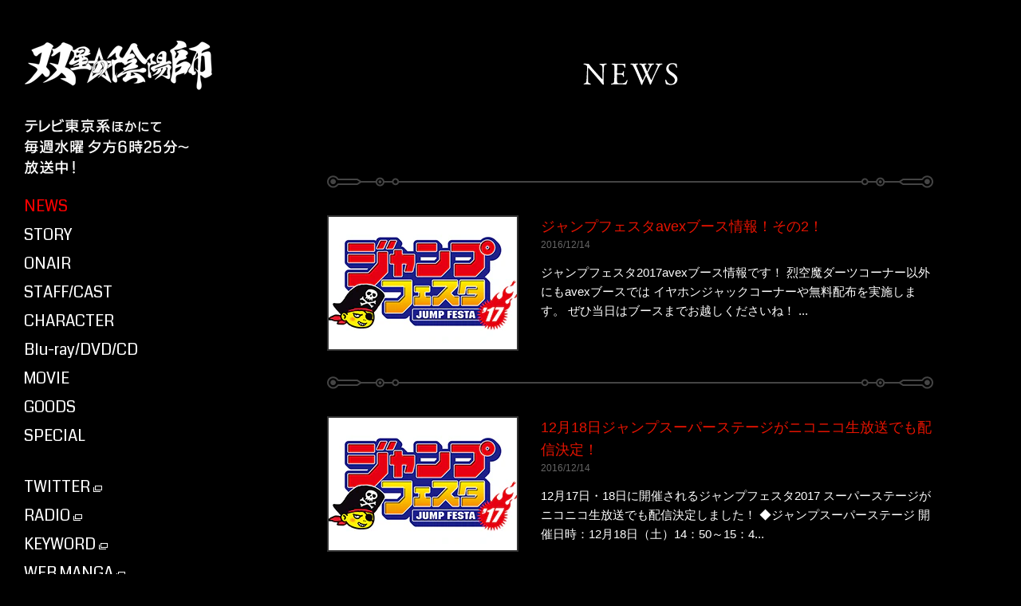

--- FILE ---
content_type: text/html; charset=UTF-8
request_url: https://sousei-anime.jp/news/?page=2
body_size: 22409
content:






<!DOCTYPE HTML>
<html>
<head>
  <title>NEWS | TVアニメ「双星の陰陽師」公式サイト</title>
  <meta http-equiv="X-UA-Compatible" content="IE=100">
<meta http-equiv="imagetoolbar" content="no" />
<meta http-equiv="Content-Type" content="text/html; charset=utf-8">
<meta name="keywords" content="双星の陰陽師,双星,ろくろ,紅緒,花江夏樹,潘めぐみ,村瀬歩,諏訪部順一,芹澤優,焔魔堂ろくろ,化野紅緒,石鏡悠斗,天若清弦,音海繭良,助野嘉昭,田口智久,五十嵐達也,荒川稔久,貞方希久子,ジャンプ,ジャンプSQ,アニメ,テレビ東京,集英社,studioぴえろ,和楽器バンド,前野智昭,山下大輝,村田太志,石川界人,沢城みゆき,寺島拓篤,中村悠一 ,雲林院憲剛,小西克幸,鳥海浩輔,高塚正也,安野希世乃,Lynn,小倉唯,下野紘,i☆Ris,イトヲカシ" />
<meta name="description" content="TVアニメ「双星の陰陽師」テレビ東京系にて毎週水曜夕方6時25分から放送。集英社ジャンプSQ.にて連載中のバトルアクション・ファンタジー作品。原作：助野嘉昭、監督：田口智久、制作：studioぴえろ、CV：花江夏樹、潘めぐみ、村瀬歩、諏訪部順一、芹澤優 ほか" />
<meta property="og:title" content="TVアニメ「双星の陰陽師」公式サイト" />
<meta property="og:description" content="TVアニメ「双星の陰陽師」テレビ東京系にて毎週水曜夕方6時25分から放送。集英社ジャンプSQ.にて連載中のバトルアクション・ファンタジー作品。原作：助野嘉昭、監督：田口智久、制作：studioぴえろ、CV：花江夏樹、潘めぐみ、村瀬歩、諏訪部順一、芹澤優 ほか" />
<meta property="og:url" content="https://sousei-anime.jp/" />
<meta property="og:type" content="website" />
<meta property="og:image" content="https://sousei-anime.jp/ogp5.jpg" />
<meta property="og:site_name" content="TVアニメ「双星の陰陽師」公式サイト" />

<meta name="author" content="avex pictures" />
<meta name="twitter:card" content="summary_large_image" />
<meta name="twitter:site" content="https://sousei-anime.jp/" />
<meta name="twitter:image:src" content="https://sousei-anime.jp/ogp5.jpg">

<link href='https://fonts.googleapis.com/css?family=Coda' rel='stylesheet' type='text/css'>

<link rel="icon" type="image/png" href="https://sousei-anime.jp/favicon-16x16.png" sizes="16x16">
<link rel="icon" type="image/png" href="https://sousei-anime.jp/favicon-32x32.png" sizes="32x32">
<link rel="icon" type="image/png" href="https://sousei-anime.jp/favicon-96x96.png" sizes="96x96">
<link rel="icon" type="image/png" href="https://sousei-anime.jp/favicon-194x194.png" sizes="194x194">  <link rel="stylesheet" href="/assets/css/in_common.css">
  <link rel="stylesheet" href="/assets/css/news_list.css">

<!--[if lt IE 9]>
<script type="text/javascript" src="http://html5shim.googlecode.com/svn/trunk/html5.js"></script>
<![endif]-->

</head>
<body>

  <!-- Google Tag Manager -->
<noscript><iframe src="//www.googletagmanager.com/ns.html?id=GTM-PBH25V"
height="0" width="0" style="display:none;visibility:hidden"></iframe></noscript>
<script>(function(w,d,s,l,i){w[l]=w[l]||[];w[l].push({'gtm.start':
new Date().getTime(),event:'gtm.js'});var f=d.getElementsByTagName(s)[0],
j=d.createElement(s),dl=l!='dataLayer'?'&l='+l:'';j.async=true;j.src=
'//www.googletagmanager.com/gtm.js?id='+i+dl;f.parentNode.insertBefore(j,f);
})(window,document,'script','dataLayer','GTM-PBH25V');</script>
<!-- End Google Tag Manager -->

  <div class="loading">

  </div>
  <div id="root">

        <header class="header">
      <h1 class="header-logo">
        <a href="/?f=lower">
          <img src="/assets/img/common/left/logo.png" width="237" height="64" alt="" class="main"><img src="/assets/img/common/left/logo_sub.png" width="238" height="66" class="sub" alt="">
        </a>
      </h1>
      <aside class="header-onair-info">
        <img src="/assets/img/common/left/txt_onair.png" width="208" height="72" alt="" class="main"><img src="/assets/img/common/left/txt_onair_sub.png" width="208" height="72" alt="" class="sub">
      </aside>

      <nav class="gnav f_coda">
        <ol class="gnav-items">
          <li class="gnav-item gnav-item-news gnav-item-active"><a href="/news/">NEWS</a></li>
          <li class="gnav-item gnav-item-story "><a href="/story/">STORY</a></li>
          <li class="gnav-item gnav-item-onair "><a href="/onair/">ONAIR</a></li>
          <li class="gnav-item gnav-item-staffcast "><a href="/staffcast/">STAFF/CAST</a></li>
          <li class="gnav-item gnav-item-character "><a href="/character/">CHARACTER</a></li>
          <li class="gnav-item gnav-item-disco "><a href="/discography/">Blu-ray/DVD/CD</a></li>
          <li class="gnav-item gnav-item-movie "><a href="/movie/">MOVIE</a></li>
          <li class="gnav-item gnav-item-goods "><a href="/goods/">GOODS</a></li>
          <li class="gnav-item gnav-item-special "><a href="/special/">SPECIAL</a></li>
          <li class="gnav-item gnav-item-twitter device">
            <a href="https://twitter.com/sousei_pr" target="_blank">
              TWITTER
              <img src="/assets/img/common/left/icon_link_l.png" height="8" width="11" alt="" class="blank main">
              <img src="/assets/img/common/left/icon_link_l_sub.png" height="8" width="11" alt="" class="blank sub">
            </a>
          </li>
          <li class="gnav-item">
            <a href="http://hibiki-radio.jp/description/kegare/detail" target="_blank">
              RADIO
              <img src="/assets/img/common/left/icon_link_l.png" height="8" width="11" alt="" class="blank main">
              <img src="/assets/img/common/left/icon_link_l_sub.png" height="8" width="11" alt="" class="blank sub">
            </a>
          </li>
          <li class="gnav-item gnav-item-keyword">
            <a href="http://sousei-onmyoji.com/keyword/" target="_blank">
              KEYWORD
              <img src="/assets/img/common/left/icon_link_l.png" height="8" width="11" alt="" class="blank main">
              <img src="/assets/img/common/left/icon_link_l_sub.png" height="8" width="11" alt="" class="blank sub">
            </a>
          </li>
          <li class="gnav-item gnav-item-webmanga">
            <a href="http://sousei-onmyoji.com/webmanga/" target="_blank">
              WEB MANGA
              <img src="/assets/img/common/left/icon_link_l.png" height="8" width="11" alt="" class="blank main">
              <img src="/assets/img/common/left/icon_link_l_sub.png" height="8" width="11" alt="" class="blank sub">
            </a>
          </li>
          <li class="gnav-item gnav-item-sketchroom">
            <a href="http://sousei-onmyoji.com/sketch/" target="_blank">
              SKETCH ROOM
              <img src="/assets/img/common/left/icon_link_l.png" height="8" width="11" alt="" class="blank main">
              <img src="/assets/img/common/left/icon_link_l_sub.png" height="8" width="11" alt="" class="blank sub">
            </a>
          </li>
          <li class="gnav-item gnav-item-game">
            <a href="http://sousei.bn-ent.net/" target="_blank">
              GAME
              <img src="/assets/img/common/left/icon_link_l.png" height="8" width="11" alt="" class="blank main">
              <img src="/assets/img/common/left/icon_link_l_sub.png" height="8" width="11" alt="" class="blank sub">
            </a>
          </li>
        </ol>
      </nav>
      <ul class="header-share-items f_coda">
        <li class="header-share-item">
          <a href="https://twitter.com/intent/tweet?original_referer=http%3A%2F%2Fsousei-anime.jp%2F&amp;ref_src=twsrc%5Etfw&amp;text=TV%E3%82%A2%E3%83%8B%E3%83%A1%E3%80%8C%E5%8F%8C%E6%98%9F%E3%81%AE%E9%99%B0%E9%99%BD%E5%B8%AB%E3%80%8D%E5%85%AC%E5%BC%8F%E3%82%B5%E3%82%A4%E3%83%88&amp;tw_p=tweetbutton&amp;url=http%3A%2F%2Fsousei-anime.jp%2F" target="_blank">
            <img src="/assets/img/common/left/spin.png" height="31" width="31" alt="" class="groove01 main" data-pin-nopin="true">
            <img src="/assets/img/common/left/share/btn_tw01.png" height="31" width="31" class="main">
            <img src="/assets/img/common/left/spin_sub.png" height="31" width="31" alt="" class="groove01 sub">
            <img src="/assets/img/common/left/share/btn_tw01_sub.png" height="31" width="31" class="sub">
          </a>
        </li>
        <li class="header-share-item">
          <a href="https://www.facebook.com/sharer.php?u=https://sousei-anime.jp/" target="_blank">
            <img src="/assets/img/common/left/spin.png" height="31" width="31" alt="" class="groove01 main" data-pin-nopin="true">
            <img src="/assets/img/common/left/share/btn_fb01.png" height="31" width="31" class="main" data-pin-nopin="true">
            <img src="/assets/img/common/left/spin_sub.png" height="31" width="31" alt="" class="groove01 sub">
            <img src="/assets/img/common/left/share/btn_fb01_sub.png" height="31" width="31" class="sub">
          </a>
        </li>
      </ul>

      <aside class="header-package">
        <a href="/discography/detail.php?id=1013793">
          <img src="/assets/img/common/left/package.jpg" alt="">
          <img src="/assets/img/common/left/bnr_package04_hover.png" alt="" class="detail">
        </a>
      </aside>

      <div class="bnr_movie" onclick="new Youtube('CoU2LDl-GN8');"><img src="/assets/img/top/bnr_movie.png" height="64" alt="双星の陰陽師が10分で分かる＜まとめ動画＞公開中！"></div>

      <div class="header-movie" onclick="new Youtube('www.youtu');">
        <div class="header-movie-thumbnail">
          <img src="https://i.ytimg.com/vi/www.youtu/mqdefault.jpg" width="200" alt="" class="movie_thumb">
        </div>
        <div class="header-movie-icon">
          <img src="/assets/img/common/play01.png" height="60" width="60" alt="" class="icon_movie_01">
          <img src="/assets/img/common/play02.png" height="60" width="60" alt="" class="groove01 icon_movie_02">
          <img src="/assets/img/common/play03.png" height="60" width="60" alt="" class="groove02 icon_movie_03" data-pin-nopin="true">
          <img src="/assets/img/common/play04.png" height="60" width="60" alt="" class="groove01 icon_movie_04" data-pin-nopin="true">
        </div>
      </div>
    </header>
    <main class="contents">
      <h2><img src="../assets/img/news/ttl_news.png" height="30" width="120"></h2>
      <ul class="news__list">
        <li class='news__item cf'>
<a href='detail.php?id=1044128'>
<div class='news__tmb' style="background-image:url(https://img.imageimg.net/artist/sousei-anime/img/news_thumbnail_image_1044128.jpg)"></div>
<div class='news__cont'>
<p class='news__title'>ジャンプフェスタavexブース情報！その2！</p>
<p class='news__date'>2016/12/14</p>
<p class='news__lead'>ジャンプフェスタ2017avexブース情報です！

烈空魔ダーツコーナー以外にもavexブースでは
イヤホンジャックコーナーや無料配布を実施します。
ぜひ当日はブースまでお越しくださいね！
...</p>
</div>
</a>
</li>
<li class='news__item cf'>
<a href='detail.php?id=1044126'>
<div class='news__tmb' style="background-image:url(https://img.imageimg.net/artist/sousei-anime/img/news_thumbnail_image_1044126.jpg)"></div>
<div class='news__cont'>
<p class='news__title'>12月18日ジャンプスーパーステージがニコニコ生放送でも配信決定！</p>
<p class='news__date'>2016/12/14</p>
<p class='news__lead'>12月17日・18日に開催されるジャンプフェスタ2017
スーパーステージがニコニコ生放送でも配信決定しました！

◆ジャンプスーパーステージ
開催日時：12月18日（土）14：50～15：4...</p>
</div>
</a>
</li>
<li class='news__item cf'>
<a href='detail.php?id=1043936'>
<div class='news__tmb' style="background-image:url(https://img.imageimg.net/artist/sousei-anime/img/news_thumbnail_image_1043936.jpg)"></div>
<div class='news__cont'>
<p class='news__title'>ジャンプフェスタavexブース情報！</p>
<p class='news__date'>2016/12/09</p>
<p class='news__lead'>いよいよ来週に開催が迫ったジャンプフェスタ2017！
エイベックス・ピクチャーズブースでは
限定グッズがもらえる「烈空魔ダーツ」のコーナーを準備予定です。

烈空魔ダーツをして的に当たった方も...</p>
</div>
</a>
</li>
<li class='news__item cf'>
<a href='detail.php?id=1043715'>
<div class='news__tmb' style="background-image:url(https://img.imageimg.net/artist/sousei-anime/img/news_thumbnail_image_1043715.jpg)"></div>
<div class='news__cont'>
<p class='news__title'>天地鳴動篇Blu-ray&amp;DVDBOXが3月31日に発売決定！</p>
<p class='news__date'>2016/12/02</p>
<p class='news__lead'>現在放送中の「天地鳴動篇」のBlu-ray&amp;DVDが
BOX形式になって発売することが決定しました。

こちらで一気に天地鳴動篇をご覧になることができます。
ぜひチェックしてみてくださ...</p>
</div>
</a>
</li>
<li class='news__item cf'>
<a href='detail.php?id=1043714'>
<div class='news__tmb' style="background-image:url(https://img.imageimg.net/artist/sousei-anime/img/news_thumbnail_image_1043714.jpg)"></div>
<div class='news__cont'>
<p class='news__title'>スマートフォンアプリ「双星の陰陽師」事前登録受付開始！</p>
<p class='news__date'>2016/12/02</p>
<p class='news__lead'>スマートフォンアプリ「双星の陰陽師」の
事前登録がスタートしました。



HPはこちらから</p>
</div>
</a>
</li>
<li class='news__item cf'>
<a href='detail.php?id=1043709'>
<div class='news__tmb' style="background-image:url(https://img.imageimg.net/artist/sousei-anime/img/news_thumbnail_image_1043709.jpg)"></div>
<div class='news__cont'>
<p class='news__title'>ジャンプフェスタ　ジャンプスーパーステージ、ジャンプSQ.登壇キャストが決定！</p>
<p class='news__date'>2016/12/02</p>
<p class='news__lead'>12月17日・18日に開催されるジャンプフェスタ2017での
ステージ登壇者が発表になりました。

◆ジャンプスーパーステージ
開催日時：12月18日（土）14：50～15：40
出演）
...</p>
</div>
</a>
</li>
<li class='news__item cf'>
<a href='detail.php?id=1042886'>
<div class='news__tmb' style="background-image:url(https://img.imageimg.net/artist/sousei-anime/img/news_thumbnail_image_1042886.jpg)"></div>
<div class='news__cont'>
<p class='news__title'>「双星の陰陽師」公式Twitterアカウントのフォロワー2万人突破記念アイコンプレゼント</p>
<p class='news__date'>2016/11/30</p>
<p class='news__lead'>TVアニメ公式「双星の陰陽師」公式Twitterアカウントのフォロワー数が2万人を突破しました！
記念にTwitterアイコンのプレゼントを実施します！

十二天将のキャラクターに加え「おしるこ...</p>
</div>
</a>
</li>
<li class='news__item cf'>
<a href='detail.php?id=1042535'>
<div class='news__tmb' style="background-image:url(https://img.imageimg.net/artist/sousei-anime/img/news_thumbnail_image_1042535.jpg)"></div>
<div class='news__cont'>
<p class='news__title'>ジャンプフェスタ2017　双星の陰陽師「ジャンプスーパーステージ」に登場！</p>
<p class='news__date'>2016/11/04</p>
<p class='news__lead'>12月に開催予定のジャンプフェスタ2017
ジャンプスーパーステージにおきまして、
双星の陰陽師の登場が決定！
ろくろ役花江夏樹さん&amp;紅緒役潘めぐみさん、その他メインキャストが登場予定！...</p>
</div>
</a>
</li>
<li class='news__item cf'>
<a href='detail.php?id=1042533'>
<div class='news__tmb' style="background-image:url(https://img.imageimg.net/artist/sousei-anime/img/news_thumbnail_image_1042533.jpg)"></div>
<div class='news__cont'>
<p class='news__title'>バンダイナムコエンターテイメントより、アプリゲーム配信が決定！<br />
PS Vitaでは、新キャラ「賀茂　彩人 かもの　さいと（CV：神谷浩史）」が発表!<br />
<br />
</p>
<p class='news__date'>2016/11/04</p>
<p class='news__lead'>2017年1月26日に発売日を控えた、PlayStation&reg;Vita用ソフトウェア「双星の陰陽師」にて
助野嘉昭先生キャラクターデザインによる新キャラクター
「賀茂彩人（かものさいと）」...</p>
</div>
</a>
</li>
<li class='news__item cf'>
<a href='detail.php?id=1042532'>
<div class='news__tmb' style="background-image:url(https://img.imageimg.net/artist/sousei-anime/img/news_thumbnail_image_1042532.jpg)"></div>
<div class='news__cont'>
<p class='news__title'>コミックス第10巻が12月2日に発売！表紙は天馬！</p>
<p class='news__date'>2016/11/04</p>
<p class='news__lead'>コミックス第10巻、いよいよ12月2日に発売決定！
今回の表紙は、天馬！

双星の陰陽師
第10巻
著者：助野 嘉昭&nbsp;&nbsp; &nbsp;
出版社：集英社

■ISBN...</p>
</div>
</a>
</li>
      </ul>
      
      <div class='pager'><div class='pager__prev'><a href='http://sousei-anime.jp/news/?page=1&year='></a></div><ul><li class='pager__item'><a href='http://sousei-anime.jp/news/?page=1'>1</a></li><li class='pager__item'>2</li><li class='pager__item'><a href='http://sousei-anime.jp/news/?page=3'>3</a></li><li class='pager__item'><a href='http://sousei-anime.jp/news/?page=4'>4</a></li><li class='pager__item'><a href='http://sousei-anime.jp/news/?page=5'>5</a></li></ul><div class='pager__next'><a href='http://sousei-anime.jp/news/?page=3&year='></a></div></div>    </main>

        <footer class="cf">
      <nav class="global_foot">
        <ul class="f_coda">
          <li class="top"><a href="/">TOP</a></li>
          <li class="news"><a href="/news/">NEWS</a></li>
          <li class="story"><a href="/story/">STORY</a></li>
          <li class="onair"><a href="/onair/">ONAIR</a></li>
          <li class="staffcast"><a href="/staffcast/">STAFF/CAST</a></li>
          <li class="character"><a href="/character/">CHARACTER</a></li>
          <li class="disco"><a href="/discography/">Blu-ray&frasl;DVD&frasl;CD</a></li>
          <li class="movie"><a href="/movie/">MOVIE</a></li>
          <li class="goods"><a href="/goods/">GOODS</a></li>
          <li class="special"><a href="/special/">SPECIAL</a></li>
          <li class="twitter device"><a href="https://twitter.com/sousei_pr" target="_blank">TWITTER<img src="/assets/img/common/left/icon_link_l.png" height="8" width="11" alt="" class="blank main"><img src="/assets/img/common/left/icon_link_l_sub.png" height="8" width="11" alt="" class="blank sub"></a></li>
          <li class="radio"><a href="http://hibiki-radio.jp/description/kegare/detail
" target="_blank">RADIO<img src="/assets/img/common/left/icon_link_l.png" height="8" width="11" alt="" class="blank main"><img src="/assets/img/common/left/icon_link_l_sub.png" height="8" width="11" alt="" class="blank sub"></a></li>
          <li class="keyword"><a href="http://sousei-onmyoji.com/keyword/" target="_blank">KEYWORD<img src="/assets/img/common/left/icon_link_l.png" height="8" width="11" alt="" class="blank main"><img src="/assets/img/common/left/icon_link_l_sub.png" height="8" width="11" alt="" class="blank sub"></a></li>
          <li class="webmanga"><a href="http://sousei-onmyoji.com/webmanga/" target="_blank">WEB MANGA<img src="/assets/img/common/left/icon_link_l.png" height="8" width="11" alt="" class="blank main"><img src="/assets/img/common/left/icon_link_l_sub.png" height="8" width="11" alt="" class="blank sub"></a></li>
          <li class="sketchroom"><a href="http://sousei-onmyoji.com/sketch/" target="_blank">SKETCH ROOM<img src="/assets/img/common/left/icon_link_l.png" height="8" width="11" alt="" class="blank main"><img src="/assets/img/common/left/icon_link_l_sub.png" height="8" width="11" alt="" class="blank sub"></a></li>
          <li class="game"><a href="http://sousei.bn-ent.net/" target="_blank">GAME<img src="/assets/img/common/left/icon_link_l.png" height="8" width="11" alt="" class="blank main"><img src="/assets/img/common/left/icon_link_l_sub.png" height="8" width="11" alt="" class="blank sub"></a></li>
        </ul>
      </nav>

      <ul class="bnr_cooperation">
        <li><a href="http://sousei-onmyoji.com/" target="_blank"><img src="/assets/img/common/footer/bnr_originalwork.jpg" height="55" width="200" alt=""></a></li>
        <li><a href="https://www.tv-tokyo.co.jp/anime/souseinoonmyoji/"><img src="/assets/img/common/footer/bnr_anitere.jpg" height="55" width="200" alt=""></a></li>
        <li><a href="http://pierrot.jp/" target="_blank"><img src="/assets/img/common/footer/bnr_piero.jpg" height="55" width="200" alt=""></a></li>
        <li><a href="https://wagakkiband.jp/" target="_blank"><img src="/assets/img/common/footer/bnr_wagakkiband.jpg" height="55" width="200" alt=""></a></li>
        <li><a href="https://avex.jp/kajihitomi/" target="_blank"><img src="/assets/img/common/footer/bnr_kajihitomi.jpg" height="55" width="200" alt=""></a></li>
        <li><a href="http://scania-griffin.com/sousei/" target="_blank"><img src="/assets/img/common/footer/bnr_scania.png" height="55" width="200" alt=""></a></li>
        <li><a href="https://iris.dive2ent.com/" target="_blank"><img src="/assets/img/common/footer/bnr_iris.jpg" height="55" width="200" alt="i☆Ris"></a></li>
        <li><a href="http://itowokashi.jp/" target="_blank"><img src="/assets/img/common/footer/bnr_itowokashi.jpg" height="55" width="200" alt="イトヲカシ"></a></li>
      </ul>

      <a href="#" class="btn_top"></a>
      <div class="l-footer__userdata"><a href="https://avexnet.jp/userdata-external-transmission/" target="_blank" class="l-footer__userdata-link">利用者情報の外部送信</a></div>
      <p class="copy">&copy;助野嘉昭／集英社・「双星の陰陽師」製作委員会・テレビ東京</p>
    </footer>
  <div id="floatPlayer"><p id="floatBg">&nbsp;</p></div>
  <p id="YoutubeBg">&nbsp;</p>
  </div>
  <script type="text/javascript" src="//ajax.googleapis.com/ajax/libs/jquery/1.11.2/jquery.min.js"></script>
  <script src="/assets/js/velocity.min.js"></script>
  <script src="/assets/js/FloatPlayer.js"></script>
</body>
</html>

--- FILE ---
content_type: text/css
request_url: https://sousei-anime.jp/assets/css/in_common.css
body_size: 3312
content:
@charset 'UTF-8';
@charset 'UTF-8';
article,
aside,
details,
figcaption,
figure,
footer,
header,
hgroup,
menu,
nav,
section
{
    display: block;
}
.cf:after
{
    clear: both;
}
img
{
    vertical-align: top;
}
ol,
ul
{
    list-style: none;
}
blockquote,
q
{
    quotes: none;
}
table
{
    border-spacing: 0;
    border-collapse: collapse;
}
body
{
    line-height: 1;
    line-height: 1em;

    -webkit-text-size-adjust: none;
}
@charset 'utf-8';
html,
body,
div,
span,
applet,
object,
iframe,
h1,
h2,
h3,
h4,
h5,
h6,
p,
blockquote,
pre,
a,
abbr,
acronym,
address,
big,
cite,
code,
del,
dfn,
em,
img,
ins,
kbd,
q,
s,
samp,
small,
strike,
strong,
sub,
sup,
tt,
var,
b,
u,
i,
center,
dl,
dt,
dd,
ol,
ul,
li,
fieldset,
form,
label,
legend,
table,
caption,
tbody,
tfoot,
thead,
tr,
th,
td,
article,
aside,
canvas,
details,
embed,
figure,
figcaption,
footer,
header,
hgroup,
menu,
nav,
output,
ruby,
section,
summary,
time,
mark,
audio,
video
{
    font: inherit;
    font-size: 100%;

    margin: 0;
    padding: 0;

    vertical-align: baseline;

    border: 0;
}
blockquote:before,
blockquote:after,
q:before,
q:after
{
    content: '';
    content: none;
}
.cf:before,
.cf:after
{
    display: table;

    content: '';
}
table
{
    border-spacing: 0;
    border-collapse: collapse;
}
td,
th
{
    padding: 0;
}
.cf:before,
.cf:after
{
    display: table;

    content: ' ';
}
.cf:after
{
    clear: both;
}
html,
body,
h1,
h2,
h3,
h4,
h5,
div,
p,
ul,
li,
header,
footer,
main,
article,
section,
dl,
dt,
dd,
ol
{
    margin: 0;
    padding: 0;
}
li
{
    list-style: none;
}
a
{
    color: #000;
}
/*
    Colorbox Core Style:
    The following CSS is consistent between example themes and should not be altered.
*/
#colorbox,
#cboxOverlay,
#cboxWrapper
{
    position: absolute; z-index: 9999; top: 0; left: 0; overflow: hidden; -webkit-transform: translate3d(0,0,0);
}
#cboxWrapper
{
    max-width: none;
}
#cboxOverlay
{
    position: fixed; width: 100%; height: 100%;
}
#cboxMiddleLeft,
#cboxBottomLeft
{
    clear: left;
}
#cboxContent
{
    position: relative;
}
#cboxLoadedContent
{
    overflow: auto; -webkit-overflow-scrolling: touch;
}
#cboxTitle
{
    margin: 0;
}
#cboxLoadingOverlay,
#cboxLoadingGraphic
{
    position: absolute; top: 0; left: 0; width: 100%; height: 100%;
}
#cboxPrevious,
#cboxNext,
#cboxClose,
#cboxSlideshow
{
    cursor: pointer;
}
.cboxPhoto
{display: block; 
    float: left; max-width: none; margin: auto; -ms-interpolation-mode: bicubic;border: 0;
}
.cboxIframe
{display: block; 

    width: 100%; height: 100%; margin: 0;padding: 0; border: 0;
}
#colorbox,
#cboxContent,
#cboxLoadedContent
{-webkit-box-sizing: content-box                     ;-moz-box-sizing: content-box; 
    box-sizing: content-box;
}

/* 
    User Style:
    Change the following styles to modify the appearance of Colorbox.  They are
    ordered & tabbed in a way that represents the nesting of the generated HTML.
*/
#cboxOverlay
{
    opacity: .9;
    filter: alpha(opacity = 90);
}
#colorbox
{
    outline: 0;
    font-family: "avenir", "Lato",  "Helvetica Neue", Helvetica, Arial, "ヒラギノ角ゴ ProN W3", "Hiragino Kaku Gothic ProN", "メイリオ", Meiryo, sans-serif;

}
#cboxTopLeft
{
    width: 21px; height: 21px; background: url(images/controls.png) no-repeat -101px 0;
}
#cboxTopRight
{
    width: 21px; height: 21px; background: url(images/controls.png) no-repeat -130px 0;
}
#cboxBottomLeft
{
    width: 21px; height: 21px; background: url(images/controls.png) no-repeat -101px -29px;
}
#cboxBottomRight
{
    width: 21px; height: 21px; background: url(images/controls.png) no-repeat -130px -29px;
}
#cboxMiddleLeft
{
    width: 21px; background: url(images/controls.png) left top repeat-y;
}
#cboxMiddleRight
{
    width: 21px; background: url(images/controls.png) right top repeat-y;
}
#cboxTopCenter
{
    height: 21px; background: url(images/border.png) 0 0 repeat-x;
}
#cboxBottomCenter
{
    height: 21px; background: url(images/border.png) 0 -29px repeat-x;
}
#cboxContent
{overflow: hidden;/* background: #fff; */}
.cboxIframe
{
    background: #fff;
}
#cboxError
{
    padding: 50px; border: 1px solid #ccc;
}
#cboxLoadedContent
{
    margin-bottom: 28px;
}
#cboxTitle
{
    position: absolute; bottom: 4px; left: 0; width: 100%; text-align: center; color: #949494;
}
#cboxCurrent
{
    position: absolute; bottom: 4px; left: 58px; color: #949494;
}
#cboxLoadingOverlay
{
    background: url(images/loading_background.png) no-repeat center center;
}
#cboxLoadingGraphic
{
    background: url(images/loading.gif) no-repeat center center;
}

/* these elements are buttons, and may need to have additional styles reset to avoid unwanted base styles */
#cboxPrevious,
#cboxNext,
#cboxSlideshow,
#cboxClose
{overflow: visible; width: auto; margin: 0; padding: 0; 

    border: 0; background: none;
}

/* avoid outlines on :active (mouseclick), but preserve outlines on :focus (tabbed navigating) */
#cboxPrevious:active,
#cboxNext:active,
#cboxSlideshow:active,
#cboxClose:active
{
    outline: 0;
}

#cboxSlideshow
{
    position: absolute; right: 30px; bottom: 4px; color: #0092ef;
}
#cboxPrevious
{
    position: absolute; bottom: 0; left: 0; width: 25px; height: 25px; text-indent: -9999px;background: url(images/controls.png) no-repeat -75px 0;
}
#cboxPrevious:hover
{
    background-position: -75px -25px;
}
#cboxNext
{
    position: absolute; bottom: 0; left: 27px; width: 25px; height: 25px; text-indent: -9999px;background: url(images/controls.png) no-repeat -50px 0;
}
#cboxNext:hover
{
    background-position: -50px -25px;
}
#cboxClose
{
    position: absolute; right: 0; bottom: 0; width: 25px; height: 25px; text-indent: -9999px;background: url(images/controls.png) no-repeat -25px 0;
}
#cboxClose:hover
{
    background-position: -25px -25px;
}

/*
  The following fixes a problem where IE7 and IE8 replace a PNG's alpha transparency with a black fill
  when an alpha filter (opacity change) is set on the element or ancestor element.  This style is not applied to or needed in IE9.
  See: http://jacklmoore.com/notes/ie-transparency-problems/
*/
.cboxIE #cboxTopLeft,
.cboxIE #cboxTopCenter,
.cboxIE #cboxTopRight,
.cboxIE #cboxBottomLeft,
.cboxIE #cboxBottomCenter,
.cboxIE #cboxBottomRight,
.cboxIE #cboxMiddleLeft,
.cboxIE #cboxMiddleRight
{
    filter: progid:DXImageTransform.Microsoft.gradient(startColorstr=#00FFFFFF,endColorstr=#00FFFFFF);
}
/*************************
Groove
*************************/
.groove01
{
    -webkit-animation-name: rot;
            animation-name: rot;
    -webkit-animation-duration: 30s;
            animation-duration: 30s;
    -webkit-animation-timing-function: linear;
            animation-timing-function: linear;
    -webkit-animation-iteration-count: infinite;
            animation-iteration-count: infinite;
    -webkit-animation-direction: normal;
            animation-direction: normal;

    -goog-ms-animation-name: rot;
    -goog-ms-animation-duration: 30s;
    -goog-ms-animation-direction: normal;
    -goog-ms-animation-timing-function: linear;
    -goog-ms-animation-iteration-count: infinite;
}
.groove02
{
    -webkit-animation-name: rot2;
            animation-name: rot2;
    -webkit-animation-duration: 30s;
            animation-duration: 30s;
    -webkit-animation-timing-function: linear;
            animation-timing-function: linear;
    -webkit-animation-iteration-count: infinite;
            animation-iteration-count: infinite;
    -webkit-animation-direction: normal;
            animation-direction: normal;

    -goog-ms-animation-name: rot2;
    -goog-ms-animation-duration: 30s;
    -goog-ms-animation-direction: normal;
    -goog-ms-animation-timing-function: linear;
    -goog-ms-animation-iteration-count: infinite;
}
@-webkit-keyframes rot
{
    from
    {
        /* 最初の回転角 */
        -webkit-transform: rotate(0deg);
                transform: rotate(0deg);

        -goog-ms-transform: rotate(0deg);
    }
    /* 1動作の最後 ( 1duration 後) の回転角 */
    to
    {
        -webkit-transform: rotate(360deg);
                transform: rotate(360deg);

        -goog-ms-transform: rotate(360deg);
    }
}
@keyframes rot
{
    from
    {
        /* 最初の回転角 */
        -webkit-transform: rotate(0deg);
                transform: rotate(0deg);

        -goog-ms-transform: rotate(0deg);
    }
    /* 1動作の最後 ( 1duration 後) の回転角 */
    to
    {
        -webkit-transform: rotate(360deg);
                transform: rotate(360deg);

        -goog-ms-transform: rotate(360deg);
    }
}
@-webkit-keyframes rot2
{
    from
    {
        /* 最初の回転角 */
        -webkit-transform: rotate(0deg);
                transform: rotate(0deg);

        -goog-ms-transform: rotate(0deg);
    }
    /* 1動作の最後 ( 1duration 後) の回転角 */
    to
    {
        -webkit-transform: rotate(-360deg);
                transform: rotate(-360deg);

        -goog-ms-transform: rotate(-360deg);
    }
}
@keyframes rot2
{
    from
    {
        /* 最初の回転角 */
        -webkit-transform: rotate(0deg);
                transform: rotate(0deg);

        -goog-ms-transform: rotate(0deg);
    }
    /* 1動作の最後 ( 1duration 後) の回転角 */
    to
    {
        -webkit-transform: rotate(-360deg);
                transform: rotate(-360deg);

        -goog-ms-transform: rotate(-360deg);
    }
}
/****************************************
Float Youtube
****************************************/

#floatBg
{
    position: fixed;
    z-index: 9999;
    top: 0;
    left: 0;

    display: none;

    width: 100%;
    height: 100%;

    opacity: .9;
    background: #000;
}
#YoutubeBg
{
    position: fixed;
    z-index: 1000;
    top: 50%;
    left: 50%;

    display: none\9;

    width: 960px;
    height: 540px;
    margin: -270px 0 0 -480px;

    opacity: 0;
    background: #000;
}
#YoutubeWrap
{
    position: fixed;
    z-index: 9999;
    top: 50%;
    left: 50%;

    height: 394px;
    margin: -270px 0 0 -480px;

    background: #000;
}
#movieWrapfloatBg
{
    position: fixed;
    z-index: 9999;
    top: 0;
    left: 0;

    width: 100%;
    height: 100%;

    text-align: center;
}#movieWrap .floatImage
{
    position: absolute;
    top: 50%;
    left: 50%;

    margin: -255px 0 0 -350px;
}

#movieWrap .floatImage p.btn_close2
{
    margin: 30px 0;

    cursor: pointer;
}
#movieWrap .floatImage .mainImage
{
    height: 550px;

    opacity: 0;
}
#movieWrap .floatImage .mainImage img
{
    height: 550px;
}
html
{
    background: #000;
}
a
{
    text-decoration: none;

    color: #f00;
}
.f_coda
{
    font-family: 'Coda', cursive,"avenir", "Lato", "Helvetica Neue", Helvetica, Arial, "ヒラギノ角ゴ ProN W3", "Hiragino Kaku Gothic ProN", "メイリオ", Meiryo, sans-serif;
}
.contents
{
    min-height: 1100px;
    margin: 0 0 0 300px;
    font-family: "avenir", "Lato",  "Helvetica Neue", Helvetica, Arial, "ヒラギノ角ゴ ProN W3", "Hiragino Kaku Gothic ProN", "メイリオ", Meiryo, sans-serif;
    color: #fff;
    display: block;
}
.contents h2
{
    font-family: 'Coda', cursive;
    font-size: 32px;
    padding: 75px 0 100px;
    text-align: center;
}
/*
  -
  header
  -
*/
.header
{
    position: absolute;
    top: 0;
    left: 0;
    padding: 50px 0 0 30px;
    color: #fff;
    z-index: 10;
}
.header-logo
{
    margin: 0 0 30px;
}
.header-onair-info
{
    margin: 0 0 20px;
}
.header-package
{
    position:relative;
}
.header-package .detail
{
    display:none;
    position:absolute;
    left:200px;
    top:0;
}
.header-package:hover .detail
{
}
.gnav{
    margin:20px 0 0;
}
.header-share-items
{
    height: 31px;
    margin: 14px 0 26px;
}
.header-share-items:before
{
    position: relative;
    top: 4px;

    float: left;

    margin-right: 14px;

    content: 'share';
    -webkit-transition: all .3s;
            transition: all .3s;
}
.header-share-item
{
    position: relative;

    float: left;

    width: 31px;
    height: 31px;
    margin: 0 8px 0 0;

    -webkit-transition: all .3s;
            transition: all .3s;
}
.header-share-item:hover
{
    opacity: .75;
}
.header-share-item img
{
    vercital-align: top;
}
.header-share-item a
{
    -webkit-transition: .3s all;
            transition: .3s all;

    color: #fff;
}
.header-share-item .groove01
{
    position: absolute;
    top: 0;
    left: -1px;
}
.header-share-item .sub
{
    display: none;
}
.header-package {
    height: 140px;
}
.bnr_movie {
    height: 64px;
    margin:  18px 0;
}
.header-movie
{
    position: relative;
    width: 200px;
    margin: 0;
    cursor: pointer;
    -webkit-transition: .3s all;
    transition: .3s all;
    opacity: 1;
    background: #000;
    height: 110px;
}
.header-movie:hover
{
    opacity: .7;
}
.header-movie-icon
{
    position: absolute;
    top: 28px;
    left: 64px;

    opacity: 1;
}
.header-movie-icon img
{
    position: absolute;
    top: 0;
    left: 0;
}
/*
  -
  Global Navigation
  -
*/
.gnav-item
{
    font-size: 20px;

    margin: 0 0 7px;
}
.device{
    margin: 35px 0 7px;
}
.gnav-item a
{
    -webkit-transition: .3s all;
            transition: .3s all;

    color: #fff;
}
.gnav-item a:hover
{
    -webkit-transition: .3s all;
            transition: .3s all;

    color: #f00 !important;
}
.gnav-item-active a
{
    -webkit-transition: .3s all;
            transition: .3s all;

    color: #f00 !important;
}
/*
  -
  footer
  -
*/
footer
{
    position: relative;
    width: 85%;
    margin: 120px auto 0;
    padding: 0 0 50px;
}
footer .global_foot
{
    float: left;
}
footer .global_foot ul
{
    width: 446px;
    padding-bottom: 30px;
}
footer .global_foot ul li
{
    display: inline-block;
    width: 135px;
    margin: 0 0 6px;
}
footer .global_foot ul li img.blank
{
    margin: 0 0 0 10px;
}
footer .bnr_cooperation
{
    font-size: 0;

    float: right;

    width: 424px;
    padding-bottom: 30px;
}
footer .bnr_cooperation li
{
    font-size: 0;
    font-size: 0;

    display: inline-block;

    margin: 0 0 10px 10px;

    border: 1px solid #000;
}
footer .bnr_cooperation li a
{
    display: block;

    -webkit-transition: all .3s;
            transition: all .3s;
}
footer .bnr_cooperation li a:hover
{
    opacity: .7;
}
footer .blank a:after
{
    position: relative;
    top: -4px;
    left: 4px;

    content: url('../img/common/left/icon_link_l.png');
}
.l-footer__userdata {
    position:absolute;
    bottom:70px;
    font-size: 12px;
  }
  
  .l-footer__userdata-link {
    color: #fff;
    text-decoration: underline;
    font-size: 12px;
  }
  
  .l-footer__userdata-link:hover {
    text-decoration: none;
  }
footer .copy
{
    font-size: 12px;
    position: absolute;
    bottom: 30px;
    color: #FFF;
    font-family: "avenir", "Lato",  "Helvetica Neue", Helvetica, Arial, "ヒラギノ角ゴ ProN W3", "Hiragino Kaku Gothic ProN", "メイリオ", Meiryo, sans-serif;
}
footer a
{
    font-size: 16px;

    -webkit-transition: all .3s;
            transition: all .3s;

    color: #fff;
}
footer a:hover
{
    color: #f00;
}
.main{
    display:inline-block;
}
.sub{
    display:none;
}
.btn_top{
    background:url(../img/common/footer/btn_pagetop.png);
    display:block;
    width: 46px;
    height:21px;
    bottom: 40px;
    position: absolute;
    right: 0;
    transition:none;
}
.btn_top:hover{
    background:url(../img/common/footer/btn_pagetop.png) center bottom no-repeat;    
}

--- FILE ---
content_type: text/css
request_url: https://sousei-anime.jp/assets/css/news_list.css
body_size: 446
content:
@charset 'UTF-8';
.news__item
{
    position: relative;

    width: 760px;
    height: 170px;
    margin: 0 auto;
    padding-bottom: 82px;
}
.news__item:first-child
{
    padding-top: 50px;
}
.news__item:first-child:before
{
    position: absolute;
    top: 0;

    display: inline-block;

    width: 760px;
    height: 16px;

    content: url('../img/common/line_deco.png');
}
.news__item:after
{
    display: inline-block;

    width: 760px;
    height: 16px;
    padding-top: 32px;

    content: url('../img/common/line_deco.png');
}
.news__item a
{
    display: block;

    height: 170px;
    margin: 0 auto;

    -webkit-transition: all .3s;
            transition: all .3s;
}
.news__item a:hover
{
    opacity: .6;
}
.news__item a div
{
    float: left;
}
.news__tmb
{
    width: 240px;
    height: 170px;

    background-position: 50% 50%;
    background-size: cover;
    box-shadow: 0 0 0 2px #333 inset;
}
.news__cont
{
    width: 492px;
    padding: 0 0 0 28px;
}
.news__title
{
    font-size: 18px;
    line-height: 1.6em;

    padding-bottom: 2px;

    color: #e51300;
}
.news__date
{
    font-size: 12px;

    padding-bottom: 16px;

    color: #666;
}
.news__lead
{
    font-size: 15px;
    line-height: 1.6em;

    overflow: hidden;

    width: 492px;
    height: 72px;

    color: #fff;
}
.pager
{
    width: 760px;
    margin: 0 auto 150px;

    text-align: center;
}
.pager__item,
.pager ul,
.pager div,
.pager div a
{
    display: inline-block;

    -webkit-transition: all .3s;
            transition: all .3s;
    vertical-align: middle;
}
.pager__item
{
    padding: 0 14px;

    opacity: 1;
    color: #e51300;
}
.pager__item a
{
    -webkit-transition: all .3s;
            transition: all .3s;

    opacity: .6;
    color: #e51300;
}
.pager__item a:hover
{
    opacity: 1;
}
.pager__item:hover,
.pager__item.current
{
    text-decoration: none;

    opacity: 1;
}
.pager div,
.pager div a
{
    width: 43px;
    height: 67px;
}
.pager__prev a
{
    background: url('../img/news/btn_prev_off.png') no-repeat;
}
.pager__prev a:hover
{
    background: url('../img/news/btn_prev_on.png') no-repeat;
}
.pager__next a
{
    background: url('../img/news/btn_next_off.png') no-repeat;
}
.pager__next a:hover
{
    background: url('../img/news/btn_next_on.png') no-repeat;
}
.pager ul
{
    margin: 0 60px;
}


--- FILE ---
content_type: text/javascript
request_url: https://sousei-anime.jp/assets/js/FloatPlayer.js
body_size: 698
content:
// JavaScript Document
$(function() {
	$('#YoutubeBg').velocity({scale:0},{duration:400});
});
var FloatPlayer = function(_id) {
	this.id = _id;
	this.init();
}

//Youtube Player
var Youtube = (function() {
    //public static

    //constructor
    var _myID;


    function Youtube(_id) {
        _myID = _id;
        init();
    }

    //private
    var init = function() {
		$('#floatBg').fadeIn();
		$('#YoutubeBg').delay(400).velocity({opacity:1,scale:1},{duration:400});		
		setTimeout(function(){
        var _html = "";
		_html += '<div id="movieWrap">';
		_html += '<div class="floatImage">';
		_html += '<p class="btn_close"><img src="/assets/img/btn_close.png" height="42" width="42" alt="close"</p>';
		_html += '</div>';
		_html += '</div>';
        $('#floatPlayer').append(_html);
        $('.floatImage').delay(400).append('<div id="YoutubeWrap"><iframe width="960" height="540" src="https://www.youtube.com/embed/' + _myID + '?rel=0&theme=dark&autohide=1&start=0&autoplay=1&vq=highres" frameborder="0" allowfullscreen></iframe><div>');

		
		$('.btn_close').hover(
			function() {$(this).stop().velocity({opacity:"0.5"},300);},
			function() {$(this).stop().velocity({opacity:"1"},300);});

		$('#floatBg,.btn_close,#movieWrap').click(function(){
		$('#YoutubeBg').velocity({opacity:0,scale:0},{duration:400});
		setTimeout(function(){$('#floatBg').fadeOut(400);}, 400);
		$('.btn_close,#movieWrap').fadeOut(400);
		$('#YoutubeWrap').attr('src','').css({overflow:'hidden',height:'0px'});
			 setTimeout(function(){$('#movieWrap').remove();}, 100);
		});
		}, 800);




    }

    return Youtube;
})();

$(".movie_section:odd").css({'margin-left':'48px'}); 

$(function(){
   $('a[href=#]').not().click(function() {
      var speed = 400;
      var href= $(this).attr("href");
      var target = $(href == "#" || href == "" ? 'html' : href);
      var position = target.offset().top;
	  position = position-80;
      $('body,html').animate({scrollTop:position}, speed);
      return false;
   });
    $("#movie_thumb").hover(
    function() {$(".btn_play_on").animate({opacity:"1"},150);},
    function() {$(".btn_play_on").animate({opacity: "0"},150)});

    $(".movie-box").hover(
    function() {$(this).find(".btn_play_on").animate({opacity:"1"},150);},
    function() {$(this).find(".btn_play_on").animate({opacity: "0"},150)});
});